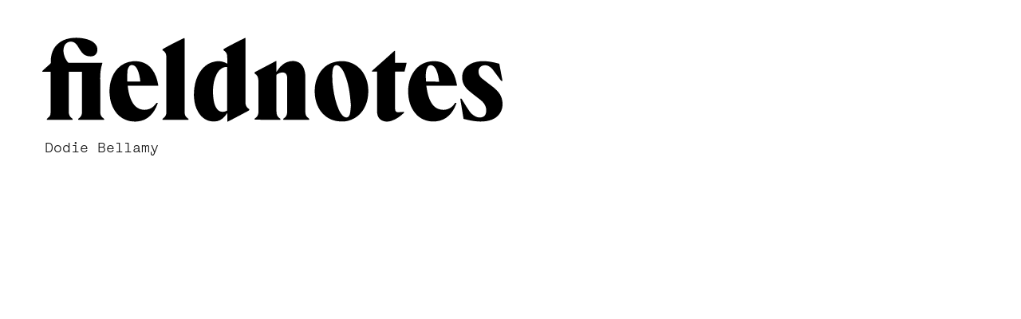

--- FILE ---
content_type: text/html; charset=UTF-8
request_url: https://fieldnotes.site/contributor/dodie-bellamy/
body_size: 6351
content:
<!DOCTYPE html>
<html lang="en">

	<head>

		<meta http-equiv="Content-Type" content="text/html; charset=UTF-8" />
		<meta name="generator" content="WordPress 6.9" />
		<meta name="viewport" content="width=device-width, initial-scale=1">

		<link rel="icon" href="https://fieldnotes.site/wp-content/themes/fieldnotes/favicons/favicon.ico" sizes="any">
<link rel="icon" href="https://fieldnotes.site/wp-content/themes/fieldnotes/favicons/favicon.svg" type="image/svg+xml">
<link rel="apple-touch-icon" href="https://fieldnotes.site/wp-content/themes/fieldnotes/favicons/apple-touch-icon.png">

		<!--[if lt IE 9]>
		    <script src="https://fieldnotes.site/wp-content/themes/fieldnotes/js/html5shiv.min.js"></script>
		<![endif]-->

		<title>Dodie Bellamy &#8211; fieldnotes</title>
<meta name='robots' content='max-image-preview:large' />
<link rel="alternate" title="oEmbed (JSON)" type="application/json+oembed" href="https://fieldnotes.site/wp-json/oembed/1.0/embed?url=https%3A%2F%2Ffieldnotes.site%2Fcontributor%2Fdodie-bellamy%2F" />
<link rel="alternate" title="oEmbed (XML)" type="text/xml+oembed" href="https://fieldnotes.site/wp-json/oembed/1.0/embed?url=https%3A%2F%2Ffieldnotes.site%2Fcontributor%2Fdodie-bellamy%2F&#038;format=xml" />
<style id='wp-img-auto-sizes-contain-inline-css' type='text/css'>
img:is([sizes=auto i],[sizes^="auto," i]){contain-intrinsic-size:3000px 1500px}
/*# sourceURL=wp-img-auto-sizes-contain-inline-css */
</style>
<style id='wp-block-library-inline-css' type='text/css'>
:root{--wp-block-synced-color:#7a00df;--wp-block-synced-color--rgb:122,0,223;--wp-bound-block-color:var(--wp-block-synced-color);--wp-editor-canvas-background:#ddd;--wp-admin-theme-color:#007cba;--wp-admin-theme-color--rgb:0,124,186;--wp-admin-theme-color-darker-10:#006ba1;--wp-admin-theme-color-darker-10--rgb:0,107,160.5;--wp-admin-theme-color-darker-20:#005a87;--wp-admin-theme-color-darker-20--rgb:0,90,135;--wp-admin-border-width-focus:2px}@media (min-resolution:192dpi){:root{--wp-admin-border-width-focus:1.5px}}.wp-element-button{cursor:pointer}:root .has-very-light-gray-background-color{background-color:#eee}:root .has-very-dark-gray-background-color{background-color:#313131}:root .has-very-light-gray-color{color:#eee}:root .has-very-dark-gray-color{color:#313131}:root .has-vivid-green-cyan-to-vivid-cyan-blue-gradient-background{background:linear-gradient(135deg,#00d084,#0693e3)}:root .has-purple-crush-gradient-background{background:linear-gradient(135deg,#34e2e4,#4721fb 50%,#ab1dfe)}:root .has-hazy-dawn-gradient-background{background:linear-gradient(135deg,#faaca8,#dad0ec)}:root .has-subdued-olive-gradient-background{background:linear-gradient(135deg,#fafae1,#67a671)}:root .has-atomic-cream-gradient-background{background:linear-gradient(135deg,#fdd79a,#004a59)}:root .has-nightshade-gradient-background{background:linear-gradient(135deg,#330968,#31cdcf)}:root .has-midnight-gradient-background{background:linear-gradient(135deg,#020381,#2874fc)}:root{--wp--preset--font-size--normal:16px;--wp--preset--font-size--huge:42px}.has-regular-font-size{font-size:1em}.has-larger-font-size{font-size:2.625em}.has-normal-font-size{font-size:var(--wp--preset--font-size--normal)}.has-huge-font-size{font-size:var(--wp--preset--font-size--huge)}.has-text-align-center{text-align:center}.has-text-align-left{text-align:left}.has-text-align-right{text-align:right}.has-fit-text{white-space:nowrap!important}#end-resizable-editor-section{display:none}.aligncenter{clear:both}.items-justified-left{justify-content:flex-start}.items-justified-center{justify-content:center}.items-justified-right{justify-content:flex-end}.items-justified-space-between{justify-content:space-between}.screen-reader-text{border:0;clip-path:inset(50%);height:1px;margin:-1px;overflow:hidden;padding:0;position:absolute;width:1px;word-wrap:normal!important}.screen-reader-text:focus{background-color:#ddd;clip-path:none;color:#444;display:block;font-size:1em;height:auto;left:5px;line-height:normal;padding:15px 23px 14px;text-decoration:none;top:5px;width:auto;z-index:100000}html :where(.has-border-color){border-style:solid}html :where([style*=border-top-color]){border-top-style:solid}html :where([style*=border-right-color]){border-right-style:solid}html :where([style*=border-bottom-color]){border-bottom-style:solid}html :where([style*=border-left-color]){border-left-style:solid}html :where([style*=border-width]){border-style:solid}html :where([style*=border-top-width]){border-top-style:solid}html :where([style*=border-right-width]){border-right-style:solid}html :where([style*=border-bottom-width]){border-bottom-style:solid}html :where([style*=border-left-width]){border-left-style:solid}html :where(img[class*=wp-image-]){height:auto;max-width:100%}:where(figure){margin:0 0 1em}html :where(.is-position-sticky){--wp-admin--admin-bar--position-offset:var(--wp-admin--admin-bar--height,0px)}@media screen and (max-width:600px){html :where(.is-position-sticky){--wp-admin--admin-bar--position-offset:0px}}

/*# sourceURL=wp-block-library-inline-css */
</style><style id='global-styles-inline-css' type='text/css'>
:root{--wp--preset--aspect-ratio--square: 1;--wp--preset--aspect-ratio--4-3: 4/3;--wp--preset--aspect-ratio--3-4: 3/4;--wp--preset--aspect-ratio--3-2: 3/2;--wp--preset--aspect-ratio--2-3: 2/3;--wp--preset--aspect-ratio--16-9: 16/9;--wp--preset--aspect-ratio--9-16: 9/16;--wp--preset--color--black: #000000;--wp--preset--color--cyan-bluish-gray: #abb8c3;--wp--preset--color--white: #ffffff;--wp--preset--color--pale-pink: #f78da7;--wp--preset--color--vivid-red: #cf2e2e;--wp--preset--color--luminous-vivid-orange: #ff6900;--wp--preset--color--luminous-vivid-amber: #fcb900;--wp--preset--color--light-green-cyan: #7bdcb5;--wp--preset--color--vivid-green-cyan: #00d084;--wp--preset--color--pale-cyan-blue: #8ed1fc;--wp--preset--color--vivid-cyan-blue: #0693e3;--wp--preset--color--vivid-purple: #9b51e0;--wp--preset--gradient--vivid-cyan-blue-to-vivid-purple: linear-gradient(135deg,rgb(6,147,227) 0%,rgb(155,81,224) 100%);--wp--preset--gradient--light-green-cyan-to-vivid-green-cyan: linear-gradient(135deg,rgb(122,220,180) 0%,rgb(0,208,130) 100%);--wp--preset--gradient--luminous-vivid-amber-to-luminous-vivid-orange: linear-gradient(135deg,rgb(252,185,0) 0%,rgb(255,105,0) 100%);--wp--preset--gradient--luminous-vivid-orange-to-vivid-red: linear-gradient(135deg,rgb(255,105,0) 0%,rgb(207,46,46) 100%);--wp--preset--gradient--very-light-gray-to-cyan-bluish-gray: linear-gradient(135deg,rgb(238,238,238) 0%,rgb(169,184,195) 100%);--wp--preset--gradient--cool-to-warm-spectrum: linear-gradient(135deg,rgb(74,234,220) 0%,rgb(151,120,209) 20%,rgb(207,42,186) 40%,rgb(238,44,130) 60%,rgb(251,105,98) 80%,rgb(254,248,76) 100%);--wp--preset--gradient--blush-light-purple: linear-gradient(135deg,rgb(255,206,236) 0%,rgb(152,150,240) 100%);--wp--preset--gradient--blush-bordeaux: linear-gradient(135deg,rgb(254,205,165) 0%,rgb(254,45,45) 50%,rgb(107,0,62) 100%);--wp--preset--gradient--luminous-dusk: linear-gradient(135deg,rgb(255,203,112) 0%,rgb(199,81,192) 50%,rgb(65,88,208) 100%);--wp--preset--gradient--pale-ocean: linear-gradient(135deg,rgb(255,245,203) 0%,rgb(182,227,212) 50%,rgb(51,167,181) 100%);--wp--preset--gradient--electric-grass: linear-gradient(135deg,rgb(202,248,128) 0%,rgb(113,206,126) 100%);--wp--preset--gradient--midnight: linear-gradient(135deg,rgb(2,3,129) 0%,rgb(40,116,252) 100%);--wp--preset--font-size--small: 13px;--wp--preset--font-size--medium: 20px;--wp--preset--font-size--large: 36px;--wp--preset--font-size--x-large: 42px;--wp--preset--spacing--20: 0.44rem;--wp--preset--spacing--30: 0.67rem;--wp--preset--spacing--40: 1rem;--wp--preset--spacing--50: 1.5rem;--wp--preset--spacing--60: 2.25rem;--wp--preset--spacing--70: 3.38rem;--wp--preset--spacing--80: 5.06rem;--wp--preset--shadow--natural: 6px 6px 9px rgba(0, 0, 0, 0.2);--wp--preset--shadow--deep: 12px 12px 50px rgba(0, 0, 0, 0.4);--wp--preset--shadow--sharp: 6px 6px 0px rgba(0, 0, 0, 0.2);--wp--preset--shadow--outlined: 6px 6px 0px -3px rgb(255, 255, 255), 6px 6px rgb(0, 0, 0);--wp--preset--shadow--crisp: 6px 6px 0px rgb(0, 0, 0);}:where(.is-layout-flex){gap: 0.5em;}:where(.is-layout-grid){gap: 0.5em;}body .is-layout-flex{display: flex;}.is-layout-flex{flex-wrap: wrap;align-items: center;}.is-layout-flex > :is(*, div){margin: 0;}body .is-layout-grid{display: grid;}.is-layout-grid > :is(*, div){margin: 0;}:where(.wp-block-columns.is-layout-flex){gap: 2em;}:where(.wp-block-columns.is-layout-grid){gap: 2em;}:where(.wp-block-post-template.is-layout-flex){gap: 1.25em;}:where(.wp-block-post-template.is-layout-grid){gap: 1.25em;}.has-black-color{color: var(--wp--preset--color--black) !important;}.has-cyan-bluish-gray-color{color: var(--wp--preset--color--cyan-bluish-gray) !important;}.has-white-color{color: var(--wp--preset--color--white) !important;}.has-pale-pink-color{color: var(--wp--preset--color--pale-pink) !important;}.has-vivid-red-color{color: var(--wp--preset--color--vivid-red) !important;}.has-luminous-vivid-orange-color{color: var(--wp--preset--color--luminous-vivid-orange) !important;}.has-luminous-vivid-amber-color{color: var(--wp--preset--color--luminous-vivid-amber) !important;}.has-light-green-cyan-color{color: var(--wp--preset--color--light-green-cyan) !important;}.has-vivid-green-cyan-color{color: var(--wp--preset--color--vivid-green-cyan) !important;}.has-pale-cyan-blue-color{color: var(--wp--preset--color--pale-cyan-blue) !important;}.has-vivid-cyan-blue-color{color: var(--wp--preset--color--vivid-cyan-blue) !important;}.has-vivid-purple-color{color: var(--wp--preset--color--vivid-purple) !important;}.has-black-background-color{background-color: var(--wp--preset--color--black) !important;}.has-cyan-bluish-gray-background-color{background-color: var(--wp--preset--color--cyan-bluish-gray) !important;}.has-white-background-color{background-color: var(--wp--preset--color--white) !important;}.has-pale-pink-background-color{background-color: var(--wp--preset--color--pale-pink) !important;}.has-vivid-red-background-color{background-color: var(--wp--preset--color--vivid-red) !important;}.has-luminous-vivid-orange-background-color{background-color: var(--wp--preset--color--luminous-vivid-orange) !important;}.has-luminous-vivid-amber-background-color{background-color: var(--wp--preset--color--luminous-vivid-amber) !important;}.has-light-green-cyan-background-color{background-color: var(--wp--preset--color--light-green-cyan) !important;}.has-vivid-green-cyan-background-color{background-color: var(--wp--preset--color--vivid-green-cyan) !important;}.has-pale-cyan-blue-background-color{background-color: var(--wp--preset--color--pale-cyan-blue) !important;}.has-vivid-cyan-blue-background-color{background-color: var(--wp--preset--color--vivid-cyan-blue) !important;}.has-vivid-purple-background-color{background-color: var(--wp--preset--color--vivid-purple) !important;}.has-black-border-color{border-color: var(--wp--preset--color--black) !important;}.has-cyan-bluish-gray-border-color{border-color: var(--wp--preset--color--cyan-bluish-gray) !important;}.has-white-border-color{border-color: var(--wp--preset--color--white) !important;}.has-pale-pink-border-color{border-color: var(--wp--preset--color--pale-pink) !important;}.has-vivid-red-border-color{border-color: var(--wp--preset--color--vivid-red) !important;}.has-luminous-vivid-orange-border-color{border-color: var(--wp--preset--color--luminous-vivid-orange) !important;}.has-luminous-vivid-amber-border-color{border-color: var(--wp--preset--color--luminous-vivid-amber) !important;}.has-light-green-cyan-border-color{border-color: var(--wp--preset--color--light-green-cyan) !important;}.has-vivid-green-cyan-border-color{border-color: var(--wp--preset--color--vivid-green-cyan) !important;}.has-pale-cyan-blue-border-color{border-color: var(--wp--preset--color--pale-cyan-blue) !important;}.has-vivid-cyan-blue-border-color{border-color: var(--wp--preset--color--vivid-cyan-blue) !important;}.has-vivid-purple-border-color{border-color: var(--wp--preset--color--vivid-purple) !important;}.has-vivid-cyan-blue-to-vivid-purple-gradient-background{background: var(--wp--preset--gradient--vivid-cyan-blue-to-vivid-purple) !important;}.has-light-green-cyan-to-vivid-green-cyan-gradient-background{background: var(--wp--preset--gradient--light-green-cyan-to-vivid-green-cyan) !important;}.has-luminous-vivid-amber-to-luminous-vivid-orange-gradient-background{background: var(--wp--preset--gradient--luminous-vivid-amber-to-luminous-vivid-orange) !important;}.has-luminous-vivid-orange-to-vivid-red-gradient-background{background: var(--wp--preset--gradient--luminous-vivid-orange-to-vivid-red) !important;}.has-very-light-gray-to-cyan-bluish-gray-gradient-background{background: var(--wp--preset--gradient--very-light-gray-to-cyan-bluish-gray) !important;}.has-cool-to-warm-spectrum-gradient-background{background: var(--wp--preset--gradient--cool-to-warm-spectrum) !important;}.has-blush-light-purple-gradient-background{background: var(--wp--preset--gradient--blush-light-purple) !important;}.has-blush-bordeaux-gradient-background{background: var(--wp--preset--gradient--blush-bordeaux) !important;}.has-luminous-dusk-gradient-background{background: var(--wp--preset--gradient--luminous-dusk) !important;}.has-pale-ocean-gradient-background{background: var(--wp--preset--gradient--pale-ocean) !important;}.has-electric-grass-gradient-background{background: var(--wp--preset--gradient--electric-grass) !important;}.has-midnight-gradient-background{background: var(--wp--preset--gradient--midnight) !important;}.has-small-font-size{font-size: var(--wp--preset--font-size--small) !important;}.has-medium-font-size{font-size: var(--wp--preset--font-size--medium) !important;}.has-large-font-size{font-size: var(--wp--preset--font-size--large) !important;}.has-x-large-font-size{font-size: var(--wp--preset--font-size--x-large) !important;}
/*# sourceURL=global-styles-inline-css */
</style>

<style id='classic-theme-styles-inline-css' type='text/css'>
/*! This file is auto-generated */
.wp-block-button__link{color:#fff;background-color:#32373c;border-radius:9999px;box-shadow:none;text-decoration:none;padding:calc(.667em + 2px) calc(1.333em + 2px);font-size:1.125em}.wp-block-file__button{background:#32373c;color:#fff;text-decoration:none}
/*# sourceURL=/wp-includes/css/classic-themes.min.css */
</style>
<link rel='stylesheet' id='main-css' href='https://fieldnotes.site/wp-content/themes/fieldnotes/style.css?ver=6.9' type='text/css' media='all' />
<link rel="https://api.w.org/" href="https://fieldnotes.site/wp-json/" /><link rel="alternate" title="JSON" type="application/json" href="https://fieldnotes.site/wp-json/wp/v2/contributor/154" /><link rel="EditURI" type="application/rsd+xml" title="RSD" href="https://fieldnotes.site/xmlrpc.php?rsd" />
<meta name="generator" content="WordPress 6.9" />
<link rel="canonical" href="https://fieldnotes.site/contributor/dodie-bellamy/" />
<link rel='shortlink' href='https://fieldnotes.site/?p=154' />

	</head>

	<body class="wp-singular contributor-template-default single single-contributor postid-154 wp-theme-fieldnotes" data-theme="light">

		<a href="#main-content" class="skip-link in-page-nav">Skip to main content</a>

		
		<header role="banner" class="site-header">
	<div class="columns">
					<div class="site-logo-container">
				<a href="https://fieldnotes.site/" class="site-logo-link">
						<svg xmlns="http://www.w3.org/2000/svg" viewBox="0 0 600 111.2" role="img" height="0" aria-labelledby="site-logo-title" class="site-logo">
	<title id="site-logo-title">fieldnotes &mdash; Home</title>
	<path d="M79 33.7c0 .3.1.4 0 .6 0 .3-.1.5-.2.8-2.1 6.5-2.6 13.1-2.5 19.9.2 14.4.1 28.8.1 43.1 0 2.2.5 4.3 2.1 6 .7.7 1.5 1.4 2.3 2 .7.5.9 1 .5 1.8H47.9c-.4-.8-.3-1.4.4-1.8 3.1-1.9 4.4-4.9 4.4-8.5V46.4c0-.4 0-.7-.1-1.2H35.5c0 .4-.1.8-.1 1.2v50.9c0 3.8 1.3 7 4.7 9 .1 0 .1.1.3.2v1.4H7c0-.4-.1-.9-.1-1.1 1.1-1.1 2.2-2 3.2-3 1.2-1.3 1.7-3 1.7-4.8.1-5 .2-10 .2-15V46.9c0-.5 0-1-.1-1.7H.9c.2-.2.2-.4.1-.5.2-.3.4-.7.6-1 2.3-2.1 4.6-4.2 7-6.3.9-.8 1.8-1.7 2.8-2.5.6-.5.8-1.1.8-1.9-.2-3.6 0-7.2 1-10.7 1.3-4.8 3.6-9.1 7.2-12.6C25 5.2 30.8 2.6 37.2 1.6 44.7.4 52.2.9 59.5 3c3.8 1.1 7.3 2.8 10 5.7 2.6 2.8 3.7 6.1 2.9 10-.7 3.5-3.4 6.1-7 6.4-5 .5-9.5-.8-12.7-4.7-1.9-2.3-3.4-5-5-7.5-1.3-2-2.5-4.1-4.6-5.4-4.9-3.2-11.6-.9-13.6 4.6-1.4 3.9-1.2 7.8 0 11.7.9 3.2 2.5 6.1 4.4 8.7.6.8 1.2 1.1 2.2 1.1h41.6c.4 0 .9.1 1.3.1zm188.9 58.8c-2.1-1.9-2.9-4.5-2.9-7.3-.1-7 0-14 0-20.9V2.7c0-.5-.1-1.1-.1-1.6-1.1 0-27 13.5-28.5 14.8v1.4c.2.1.3.3.5.3 2.6 1.5 4 3.8 4.3 6.6.3 3.3.2 6.7.3 10.1 0 .1-.1.2-.2.4-.3-.1-.5-.2-.7-.3-4.7-2.8-9.7-3.4-15-2.5-7.2 1.2-12.9 4.9-17.4 10.5-4.4 5.4-7.1 11.6-8.6 18.3-1.4 6.2-1.9 12.4-1.4 18.7.5 6.7 2.1 13.1 5.7 18.8 4.7 7.6 11.3 12.1 20.5 11.9 5.6-.1 10.2-2.5 13.7-6.7 1.1-1.4 2.1-2.8 3.4-4.5v11.4c.7-.2 1.1-.3 1.5-.5 5.2-2.7 10.4-5.5 15.6-8.2 3.4-1.8 6.9-3.7 10.3-5.5.9-.4 1.4-1 1-2.1-.7-.5-1.4-1-2-1.5zm-39.6 1.6c-2.8-3.5-3.9-7.6-4.6-11.8-.9-4.8-1-9.7-.8-14.6.3-6.6 1.6-13.1 4.6-19.1 1.4-2.9 3.3-5.4 6-7.3 2.3-1.7 4.8-2.4 7.8-2.2v56.6c-4.1 2.6-9.6 2.6-13-1.6zm82.1 13.8v-1.3c-.1-.1-.1-.2-.2-.2-.2-.1-.4-.3-.6-.4-2.1-1.4-3.5-3.3-4-5.8-.2-1.1-.3-2.1-.3-3.2V50.3c0-.4 0-.8.1-1.3 2.5-1.7 5.2-2.9 8.3-2.8 3.1.2 4.8 1.9 5.3 4.9.1.8.2 1.7.2 2.5v43.7c0 3.8-1.2 6.8-4.5 8.8-.7.4-.8 1-.4 1.7h33.4c.4-.9.1-1.5-.7-2-2.1-1.3-3.5-3.1-3.9-5.6-.2-1.1-.3-2.1-.3-3.2V52c0-3.7-.6-7.4-1.9-10.9-1.4-3.5-3.5-6.5-6.9-8.1-5-2.4-10.1-2.2-15.2-.2-4.7 1.9-8.2 5.2-11.1 9.2-.8 1.1-1.5 2.2-2.3 3.4-.1 0-.2 0-.2-.1V31.4l-.3-.3c-9.4 4.9-18.7 9.9-28 14.8v1.6c.2.2.3.3.5.4 2.2 1.3 3.5 3.2 4 5.7.3 1.6.5 3.2.5 4.8v38.5c0 3.7-1 7-4.5 9-.7.4-.7 1-.4 1.8 11.2.2 22.3.2 33.4.2zm95.1-1.5c7.4-3.9 12.5-10 15.7-17.7 2.5-6.1 3.5-12.5 3.4-19.1-.1-5.2-.9-10.2-2.7-15-2.3-6.3-5.8-11.8-11-15.9-8.1-6.4-17.4-8.4-27.4-6.7-12.1 2.1-20.2 9.3-25 20.4-3 6.9-3.9 14.2-3.4 21.7.3 4.6 1.1 9 2.7 13.3 2.3 6.3 6 11.6 11.3 15.8 6.1 4.8 13.1 6.9 22.1 6.9 5 .1 10.1-1.5 14.3-3.7zm-5.2-5c-.9 2.3-2.6 3.6-4.5 3.4-1.7-.2-3-1-4.2-2.1-2.5-2.4-4.2-5.4-5.5-8.5-3.8-8.6-5.7-17.7-7.1-26.9-1-6.6-1.4-13.3-1.1-20 .1-2 .3-4 .8-6 1.3-5.9 6-5.4 9.1-2.5 2.6 2.4 4.2 5.3 5.6 8.5 3.8 8.6 5.9 17.7 7.1 27 .7 5.4 1.1 10.8 1.5 15-.6 4.8-.4 8.5-1.7 12.1zm139.3-37.9c.1-.3.1-.4.2-.5 0-.2 0-.4-.1-.6-1.1-5.8-2.6-11.4-5.5-16.6-1.7-3.1-3.8-5.8-6.5-8.1-5.9-5.1-13-6.7-20.6-6.1-8.1.6-15 3.9-20.5 9.9-3.2 3.6-5.6 7.7-7.3 12.1-2.9 7.8-3.4 15.8-2.5 24 1 8.3 3.8 16 9.4 22.4 2.8 3.3 6.2 5.8 10.2 7.5 5.2 2.3 10.7 3 16.4 2.4 6.5-.7 12-3.2 16.7-7.7 3.8-3.7 6.4-8.1 8.4-12.9.5-1.1.8-2.2 1.3-3.4-1.5-.4-1.8-.3-2.4.7-5.1 7.9-13.7 9.9-21.5 7-4.4-1.7-7.3-5.1-9.5-9.1-2.5-4.6-3.9-9.6-4.8-14.7-.4-2-.6-4-1-6.3h39.6zm-39.9-5.4c-.1-.7-.3-1.4-.3-2 0-4.1-.4-8.1.4-12.1.3-1.7.9-3.4 1.8-4.9 1.5-2.6 4.7-3.1 7.3-1.4 1.8 1.3 3 3 3.9 5 2.3 4.8 3.1 10 3.8 15.2 0 .1 0 .1-.1.3-5.6-.1-11.2-.1-16.8-.1zm-348 5v-.4c-1.3-7.6-3.6-14.9-8.4-21.1-3-3.9-6.8-6.7-11.4-8.4-4.6-1.6-9.2-2-14-1.5-7.3.8-13.5 3.8-18.6 9-3.8 3.9-6.5 8.5-8.3 13.7-2.4 6.9-3 14-2.4 21.2.6 7.3 2.5 14.1 6.5 20.3 3.5 5.4 8.1 9.4 14 11.9 5.1 2.1 10.4 2.7 15.9 2.2 6.2-.6 11.6-3 16.1-7.3 4.7-4.4 7.7-10 9.8-16 .1-.3.1-.5.2-.9h-1.5c-1.4 1.6-2.6 3.1-4 4.5-4.8 4.9-12.9 5.6-18.6 3.2-4.9-2.1-7.9-6-10.1-10.7-2.3-4.7-3.5-9.7-4.3-14.9-.2-1.4-.4-2.8-.6-4.4h39.6c.1-.3.1-.4.1-.4zm-40.1-5c-.1-.8-.3-1.5-.3-2.3.1-3.9.1-7.9.4-11.8.2-1.8.9-3.6 1.8-5.1 1.5-2.7 4.7-3.1 7.3-1.4 1.8 1.2 2.9 2.9 3.8 4.8 2.3 4.9 3.2 10.1 3.8 15.4 0 .1 0 .1-.1.3-5.5.1-11.1.1-16.7.1zm46.5-40.3c2 1.3 3.4 3.1 3.8 5.5.2 1.2.4 2.5.4 3.8v70.6c0 3.6-1.3 6.3-4.4 8.3-.7.5-.9 1-.5 1.9h33.5c0-.5 0-.9.1-1.3-.5-.4-1-.7-1.4-1-2-1.5-3.2-3.3-3.5-5.8-.1-1-.2-2-.2-3V2.9c0-.5 0-1.1-.1-1.6-1-.2-26.9 13.2-28.5 14.7 0 .2-.1.4-.1.6 0 .2 0 .4.1.8.3.1.6.3.8.4zm390.6 88.9.9.3c5.6 1.4 11.2 2.6 17 3 6.2.4 12.3 0 18.2-2.2 4.3-1.6 7.8-4.2 10.5-8 5.2-7.2 4.7-18.1.2-25.3-2.5-3.9-5.8-7-9.4-9.8-4.5-3.5-9.1-6.9-13.6-10.5-2.2-1.7-3.8-3.9-4.4-6.7-.6-3-.4-5.8 1.8-8.2 2.3-2.6 6.9-3.2 10.4-1.7 3.1 1.4 5.2 3.7 7.1 6.3 3.2 4.2 6.3 8.5 9.4 12.7.5.7 1.1 1 2.1.4-1.4-7.4-2.7-14.8-4.1-22.1-.4-.2-.6-.3-.9-.3-8.1-2.2-16.3-3.8-24.7-2.9-5.7.6-11 2.2-15.5 5.8-5.4 4.3-7.6 10-7.1 16.8.4 6.3 3.7 11.3 8.3 15.4 3.8 3.4 7.9 6.4 11.9 9.5 2.9 2.3 6 4.4 8.1 7.5 2.6 3.8 3.6 7.9 2.5 12.5-.7 3.1-2.8 4.9-6 5.5-3.1.5-5.9-.2-8.5-1.7-2.8-1.6-5.1-3.7-6.9-6.3-2.6-3.8-5.1-7.8-7.5-11.7-1-1.5-1.9-3.1-2.8-4.7-.6 0-1 .1-1.6.1 1.4 8.8 2.8 17.5 4.2 26.1.1.1.2.2.4.2zm-90.6-88.3c-1.9 1.6-3.7 3.3-5.6 5-3.5 3.2-7 6.4-10.6 9.5-4 3.6-8.1 7.2-12.1 10.8-.3.3-.4.7-.6 1.1.1.1.1.2.2.3h6.5v50.5c0 1.2 0 2.4.2 3.6.5 3.9 2 7.2 5.6 9.2 4.1 2.2 8.4 2.3 12.8.9 6.2-2 11.3-5.7 16-10.1.4-.3.4-1.1.6-1.8-1.3.2-2.3.3-3.2.4-1.9.1-3.7.2-5.6.1-1.5-.1-2.4-1.2-2.7-2.6-.1-.7-.2-1.4-.2-2.1V46.4c0-.4.1-.7.1-1.3h12.1c1-3.8 1.9-7.5 2.8-11.4h-15.1V17.9c-.5.1-.9.2-1.2.5z"/>
</svg>
						</a>
			</div>
			</div>
</header>

	
		<main role="main" id="main-content" tabindex="-1">

			
				
				<article class="stack-x-x-large">

					<div class="stack-medium-large">

						<header class="post-header wrapper-medium">

							<div class="post-header-image">

								
							</div>

							<div class="post-header-text wrapper-small stack-medium-large">

								<div class="stack-small">

									<h1 class="page-title">
										Dodie Bellamy									</h1>

									<div class="stack-small">

										<div class="stack-x-x-small">

											<div class="date">

																																																																												
											</div>

											
										</div>

										
									</div>

								</div>

								
							</div>

						</header>

						
					</div>

					
					
				</article>

			
		</main>

	
		
		<script type="speculationrules">
{"prefetch":[{"source":"document","where":{"and":[{"href_matches":"/*"},{"not":{"href_matches":["/wp-*.php","/wp-admin/*","/wp-content/uploads/*","/wp-content/*","/wp-content/plugins/*","/wp-content/themes/fieldnotes/*","/*\\?(.+)"]}},{"not":{"selector_matches":"a[rel~=\"nofollow\"]"}},{"not":{"selector_matches":".no-prefetch, .no-prefetch a"}}]},"eagerness":"conservative"}]}
</script>
<script type="text/javascript" src="https://fieldnotes.site/wp-content/themes/fieldnotes/js/lazysizes.min.js?ver=6.9" id="lazysizes_js-js"></script>
<script type="text/javascript" src="https://fieldnotes.site/wp-content/themes/fieldnotes/js/global.js?ver=6.9" id="global_js-js"></script>

	</body>

</html>


--- FILE ---
content_type: text/css
request_url: https://fieldnotes.site/wp-content/themes/fieldnotes/style.css?ver=6.9
body_size: 4627
content:
/*
Theme Name: Fieldnotes
Theme URI: https://fieldnotes.site
Text Domain: frontwards
Description: theme for Fieldnotes website
Version: 1.01
Author: Frontwards Design
Author URI: https://frontwardsdesign.co.uk
*/



/*  ------------------------------

	CONTENTS
	========

	 1. Baseline
	 2. Utility
	 3. Components
	 4. Third Party



/*  ============================================================
 1. BASELINE
    ============================================================  */


	/*  FONTS
		------------------------------  */

	@font-face {
		font-family: 'Feld A';
		font-style:  normal;
		font-weight: 400;
		font-display: swap;
		src: url("fonts/Feld-A-Web.woff2") format("woff2"),
		url("fonts/Feld-A-Web.woff") format("woff");
	}

	@font-face {
		font-family: 'Strike';
		font-style:  normal;
		font-weight: 400;
		font-display: swap;
		src: url("fonts/Strike-Regular-Web.woff2") format("woff2"),
		url("fonts/Strike-Regular-Web.woff") format("woff");
	}

	@font-face {
		font-family: 'Strike Bold';
		font-style:  normal;
		font-weight: 400;
		font-display: swap;
		src: url("fonts/Strike-Bold-Web.woff2") format("woff2"),
		url("fonts/Strike-Bold-Web.woff") format("woff");
	}


	/*  CUSTOM PROPERTIES
		------------------------------  */

	:root {

		/* Fluid spacing */
		--space-3xs: clamp(0.38rem, calc(0.35rem + 0.10vw), 0.44rem);
		--space-2xs: clamp(0.56rem, calc(0.54rem + 0.10vw), 0.63rem);
		--space-xs: clamp(0.75rem, calc(0.71rem + 0.21vw), 0.88rem);
		--space-s: clamp(1.00rem, calc(0.96rem + 0.21vw), 1.13rem);
		--space-m: clamp(1.50rem, calc(1.44rem + 0.31vw), 1.69rem);
		--space-l: clamp(2.25rem, calc(2.15rem + 0.52vw), 2.56rem);
		--space-xl: clamp(3.00rem, calc(2.88rem + 0.63vw), 3.38rem);
		--space-2xl: clamp(4.50rem, calc(4.31rem + 0.94vw), 5.06rem);
		--space-3xl: clamp(6.00rem, calc(5.75rem + 1.25vw), 6.75rem);

		--space-3xs-2xs: clamp(0.38rem, calc(0.29rem + 0.42vw), 0.63rem);
		--space-2xs-xs: clamp(0.56rem, calc(0.46rem + 0.52vw), 0.88rem);
		--space-xs-s: clamp(0.75rem, calc(0.63rem + 0.63vw), 1.13rem);
		--space-s-m: clamp(1.00rem, calc(0.77rem + 1.15vw), 1.69rem);
		--space-m-l: clamp(1.50rem, calc(1.15rem + 1.77vw), 2.56rem);
		--space-l-xl: clamp(2.25rem, calc(1.88rem + 1.88vw), 3.38rem);
		--space-xl-2xl: clamp(3.00rem, calc(2.31rem + 3.44vw), 5.06rem);
		--space-2xl-3xl: clamp(4.50rem, calc(3.75rem + 3.75vw), 6.75rem);

		--space-m-xl: clamp(1.50rem, calc(0.88rem + 3.13vw), 3.38rem);
		--space-m-2xl: clamp(1.50rem, calc(0.31rem + 5.94vw), 5.06rem);

		/* Fluid Typographical scale */
		--step--2: clamp(0.64rem, calc(0.62rem + 0.09vw), 0.70rem);
		--step--1: clamp(0.80rem, calc(0.76rem + 0.20vw), 0.94rem);
		--step-0: clamp(1.00rem, calc(0.93rem + 0.36vw), 1.25rem);
		--step-1: clamp(1.25rem, calc(1.13rem + 0.59vw), 1.67rem);
		--step-2: clamp(1.56rem, calc(1.37rem + 0.94vw), 2.22rem);
		--step-3: clamp(1.95rem, calc(1.67rem + 1.44vw), 2.96rem);
		--step-4: clamp(2.44rem, calc(2.01rem + 2.15vw), 3.95rem);
		--step-5: clamp(3.05rem, calc(2.42rem + 3.16vw), 5.26rem);

		/* Light theme colours */
		--base-text-color: #111;
		--base-bg-color: #fff;
		--base-text-color-rgb: 17, 17, 17;
		--base-bg-color-rgb: 255, 255, 255;
		--accent-color: rgba(0,0,0,.1);

	}


	/*  EVERYTHING DEFAULTS
		------------------------------  */

		* {
			margin: 0;
			font-family: inherit;
			line-height: inherit;
			color: inherit;
		}

		*,
		*:before,
		*:after {
			box-sizing: border-box;
		}


	/*  FOCUS DEFAULTS
		------------------------------  */

		*:focus {
			outline: 1px dashed;
			outline-offset: 3px;
		}

		/* Remove focus styles on main and sections */
		main:focus,
		section:focus {
			outline: 0;
		}


	/*  HTML DEFAULTS
		------------------------------  */

		html {
			height: 100%;
			overflow-x: hidden;
			/* font-size: 100%; */
			font-size: 112.5%;
		}

		html:focus-within {
			scroll-behavior: smooth;
		}

		@media screen and (min-width: 37.5em) {

			html {
				font-size: 112.5%;
			}

		}


	/*  BODY DEFAULTS
		-------------------------------------------  */

		body {
			display: flex;
			flex-direction: column;
			min-height: 100vh;
			padding: var(--space-m-2xl) var(--space-m-xl);
			font-size: 1rem;
			font-family: "Strike", "Courier New", Courier, monospace;
			line-height: 1.5;
			text-rendering: optimizeSpeed;
			background-color: var(--base-bg-color);
			color: var(--base-text-color);
		}

		@media screen and (min-width: 56.25em) {

			body {
				padding: calc(var(--space-2xl-3xl) * 1.5) var(--space-m-xl) var(--space-m-xl);
			}

		}


	/*  LIST DEFAULTS
		------------------------------  */

		ul,
		ol {
			list-style: none;
			padding: 0;
		}


	/*  FORM DEFAULTS
		------------------------------  */

		fieldset {
			padding: 0;
			border: none;
			white-space: nowrap;
		}


	/*  IMAGE DEFAULTS
		------------------------------  */

		img,
		svg {
			display: block;
			height: auto;
			max-width: 100%;
		}


	/*  IFRAME DEFAULTS
		------------------------------  */

		iframe {
			max-width: 100%;
		}


	/*  LINK DEFAULTS
		------------------------------  */

		a {
			text-decoration-skip-ink: auto;
			word-wrap: break-word;
			-webkit-transition: background-color .3s ease;
			-moz-transition: background-color .3s ease;
			transition: background-color .3s ease;
		}

		a:hover,
		a:focus {
			background-color: var(--accent-color);
		}

		a[href*="//"]:not([href*="fieldnotes.site"]):not(.buy-link) {
			padding-right: calc(var(--space-xs) + var(--space-3xs));
			background-image: url('images/external-link-2.svg');
			background-repeat: no-repeat;
			background-size: 1rem;
			background-position: right;
		}

		a[href*="mailto:"] {
			padding-right: calc(var(--space-xs) + var(--space-3xs));
			background-image: url('images/envelope.svg');
			background-repeat: no-repeat;
			background-size: 1rem;
			background-position: right;
		}


	/*  BUTTON DEFAULTS
		------------------------------  */

		button,
		[type="button"] {
			padding: 0;
			font-size: inherit;
			border: 0;
			background: none;
			cursor: pointer;
		    -webkit-appearance: none;
		    -moz-appearance: none;
			-webkit-transition: background-color .3s ease;
			-moz-transition: background-color .3s ease;
			transition: background-color .3s ease;
		}

		button:hover,
		button:focus,
		[type="button"]:hover,
		[type="button"]:focus {
			background-color: var(--accent-color);
		}


	/*  HEADING DEFAULTS
		------------------------------  */

		h1,
		h2,
		h3,
		h4 {
			font-size: 1rem;
			line-height: 1.5;
			font-weight: 400;
		}

		.flow > * + h2,
		.flow > h2 + *,
		/* .flow > * + .heading-divider, */
		.flow > .heading-divider + * {
			margin-top: 0;
		}


	/*  PARAGRAPH DEFAULTS
		------------------------------  */

		p {
			max-width: 65ch;
			/* font-size: var(--font-size-4); */
			font-size: 1rem;
		}


	/*  BLOCKQUOTE DEFAULTS
		---------------------------------------  */

		blockquote p {
			quotes: "“" "”";
			position: relative;
		}

		blockquote p:first-of-type::before,
		blockquote p:last-of-type::after {
			position: absolute;
		}

		blockquote p:first-of-type::before {
			content: open-quote;
			margin-left: -.525em;
		}

		blockquote p:last-of-type::after {
			content: close-quote;
			margin-right: -.525em;
		}

		cite {
			font-style: normal;
		}


	/*  MAIN DEFAULTS
		------------------------------  */

		main {
			position: relative;
			/* padding: 2.25rem 0 6rem; */
		}

		@media screen and (min-width: 37.5em) {

			main {
				/* padding: 3rem 0 7.5rem; */
			}

		}

		@media screen and (min-width: 56.25em) {

			main {
				/* padding: 6rem 0 7.5rem; */
			}

		}


	/*  ANIMATIONS / TRANSITIONS
		-----------------------------------  */

		/* Prevent animations/transitions if user prefers reduced motion */

		@media screen and (prefers-reduced-motion: reduce), (update: slow) {

			html:focus-within {
	   			scroll-behavior: auto;
	  		}

			*,
			*:before,
			*:after {
				animation-duration: 0.001ms !important;
				animation-iteration-count: 1 !important;
				transition-duration: 0.001ms !important;
				scroll-behavior: auto !important;
			}

		}



/*  ============================================================
 2. UTILITY
    ============================================================  */


	/*  VISIBILITY
	    ------------------------------  */

		.visually-hidden {
			position: absolute !important;
			height: 1px;
			width: 1px;
			overflow: hidden;
			clip: rect(0 0 0 0);
			white-space: nowrap;
			padding: 0;
			border: 0;
		}

		.large-screen-content {
			display: none;
		}

		@media screen and (min-width: 56.25em) {

			.small-screen-content {
				display: none;
			}

			.large-screen-content {
				display: block;
			}

		}


	/*  DISPLAY
	    ------------------------------  */

		.block {
			display: block;
		}

		.inline-block {
			display: inline-block;
		}


	/*  LAZYLOADING
		------------------------------  */

		.lazyload,
		.lazyloading {
		    opacity: 0;
		}

		.lazyloaded {
		    opacity: 1;
			-webkit-transition: opacity .3s ease;
			-moz-transition: opacity .3s ease;
			transition: opacity .3s ease;
		}


	/*  EMBED CONTAINER
		------------------------------  */

		.embed-container {
			position: relative;
			padding-bottom: 56.25%;
			height: 0;
			overflow: hidden;
			max-width: 100%;
			/* border: 4px solid var(--invert-text-color);
			border-radius: .75rem; */
		}

		.embed-container iframe {
			position: absolute;
			top: 0;
			left: 0;
			width: 100%;
			height: 100%;
		}


	/*  WRAPPERS
		------------------------------  */

		[class*="wrapper"] {
			width: 100%;
			margin-left: auto;
			margin-right: auto;
		}

		.wrapper-m {
			max-width: 65ch;
		}

		.wrapper-l {
			max-width: 120ch;
		}

		/* .wrapper-small,
		.wrapper-small-screen {
			max-width: 23rem;
		}

		.wrapper-small-medium {
			max-width: 36rem;
		}

		.wrapper-medium {
			max-width: 40.5rem;
		}

		.wrapper-large {
			max-width: 48rem;
		} */

		@media screen and (min-width: 56.25em) {

			.wrapper-small-screen {
				max-width: none;
				margin-left: 0;
				margin-right: 0;
			}

		}


	/*  COLUMNS
		------------------------------  */

		.columns {
			display: grid;
			grid-gap: 1.5rem;
		}

		.columns > * {
			min-width: 0;
		}

		@media screen and (min-width: 56.25em) {

			.columns {
				grid-template-columns: repeat(2, 1fr);
			}

			.columns > * + * {
				position: relative;
				z-index: 2;
			}

		}


	/*  SPACING
	    ------------------------------  */

		.flow-s > * + * {
			margin-top: .75rem;
		}

		.flow > * + * {
			margin-top: 1rem;
		}

		.flow-l > * + * {
			margin-top: 3rem;
		}



/*  ============================================================
 4. COMPONENTS
    ============================================================  */


	/*  SKIP LINK
		------------------------------  */

		.skip-link {
			position: fixed;
			top: 0;
			left: 1.125rem;
			right: 1.125rem;
			z-index: 4;
			padding: .75rem 1.5rem .65625rem;
			text-align: center;
			text-decoration: none;
			-webkit-transition: transform .3s ease;
			-moz-transition: transform .3s ease;
			transition: transform .3s ease;
		}

		.skip-link:not(:focus):not(:hover) {
			-webkit-transform: translateY(-4em);
			-ms-transform: translateY(-4em);
			transform: translateY(-4em);
			opacity: 0;
		}

		.skip-link:hover,
		.skip-link:focus {
			/* background-color: rgba(var(--base-text-color)); */
		}

		.skip-link:focus {
			outline-color: var(--base-text-color);
			/* outline-offset: 4px; */
		}

		@media screen and (min-width: 37.5em) {

			.skip-link {
				left: 50%;
				right: auto;
				-webkit-transform: translateX(-50%);
				-ms-transform: translateX(-50%);
				transform: translateX(-50%);
			}

			.skip-link:not(:focus):not(:hover) {
				-webkit-transform: translateY(-4em) translateX(-50%);
				-ms-transform: translateY(-4em) translateX(-50%);
				transform: translateY(-4em) translateX(-50%);
			}

		}


	/*  SITE HEADER
	    ------------------------------  */

		@media screen and (min-width: 56.25em) {

			.site-header {
				position: fixed;
				top: calc(var(--space-2xl-3xl) * 1.5);
				left: 50%;
				z-index: 1;
				transform: translateY(-100%) translateX(-50%);
				width: 100%;
				max-width: calc(120ch + (var(--space-m-xl) * 2) );
				margin-left: auto;
				margin-right: auto;
				padding: 0 var(--space-m-xl);
			}

		}

		/* @media screen and (min-width: 75em) {

			.site-header {
				top: calc(var(--space-2xl-3xl) * 2);
			}

		} */


	/*  SITE LOGO / COVER IMAGE
	    ------------------------------  */

		.site-logo-container {
			padding-bottom: var(--space-s);
		}

		.site-logo {
			width: 100%;
		}

		@media screen and (min-width: 56.25em) {

			.site-logo-container {
				margin-left: -4px;
				margin-right: -4px;
				margin-top: calc(var(--space-m-2xl) * -1);
				padding-top: calc(var(--space-2xl-3xl) * 2);
				background-color: #fff;
			}

			.cover-image {
				position: sticky;
				top: calc(var(--space-2xl-3xl) * 1.5);
				/* z-index: -1; */
			}

		}

		/* @media screen and (min-width: 75em) {

			.cover-image {
				top: calc(var(--space-2xl-3xl) * 2);
			}

		} */


	/*  MAIN MENU
	    ------------------------------  */

		.menu-item-publications::before,
		.menu-item-submit::before,
		.menu-item-shop::before {
			content: '\2014';
			display: block;
		}

		.menu-item-link {
			display: inline-flex;
			align-items: center;
			text-decoration: none;
		}

		.menu-back-text {
			text-decoration: underline;
		}

		.main-menu [aria-current="page"] {
			position: relative;
		}

		@media screen and (min-width: 56.25em) {

			.main-menu {
				display: block;
				-webkit-transition: transform .3s ease-in-out;
				-moz-transition: transform .3s ease-in-out;
				transition: transform .3s ease-in-out;
			}

		}


	/*  PAGE HEADER
	    ------------------------------  */

		@media screen and (min-width: 56.25em) {

			.page-header {
				grid-column-start: 2;
				position: relative;
				z-index: 2;
			}

		}


	/*  POST (ISSUES, SESSIONS & EVENTS)
	    ------------------------------  */

		.post-image {
			object-fit: cover;
			aspect-ratio: 144 / 73;
		}

		.issue .post-image {
			aspect-ratio: auto;
		}

		.buy-link {
			display: inline-flex;
			align-items: center;
		}

		@media screen and (min-width: 56.25em) {

			.post-image {
				position: sticky;
				top: calc(var(--space-2xl-3xl) * 1.5);
				/* z-index: -1; */
				max-width: 18.75rem;
				margin-left: auto;
			}

		}

	/*  POST (CONTRIBUTORS)
	    ------------------------------  */

		.contributor .post-header,
		.contributor h3,
		.contributor .post-meta,
		.contributor .text-content,
		.contributor p {
			display: inline;
		}

		.contributor.recent h3 {
			text-decoration: underline;
		}


	/*  TEXT CONTENT
	    ------------------------------  */

		.text-content ul,
		.text-content ol {
			padding-left: 1rem;
		}

		.text-content ul {
			list-style: disc;
		}

		.text-content ol {
			list-style: decimal;
		}


	/*  GALLERY
	    ------------------------------  */

		.gallery {
			display: grid;
			grid-template-columns: repeat(3, 1fr);
			grid-gap: 1rem;
		}

		.gallery-main-image {
			grid-column: 1/4;
		}

		@media screen and (min-width: 37.5em) {

			.gallery {
				grid-template-columns: 2.085fr 1fr 1fr 1fr;
			}

			.gallery-main-image {
				grid-column: auto;
				grid-row: 1/4;
			}

		}

		@media screen and (min-width: 56.25em) {

			.gallery {
				position: sticky;
				top: calc(var(--space-2xl-3xl) * 1.5);
			}

		}


	/*  ACCORDION
	    ------------------------------  */

		.accordion-trigger {
			position: relative;
			padding-right: 1rem;
			text-decoration: underline;
		}

		.accordion-icon {
			position: absolute;
			right: 0;
			pointer-events: none;
		}


	/*  ICONS
	    ------------------------------  */

		.post-meta {
			display: flex;
			align-items: baseline;
		}

		.meta-icon {
			margin-right: var(--space-3xs);
		}

		.meta-icon {
			height: 1rem;
		}

		.meta-icon.calendar {
			height: .8rem;
		}

		.meta-icon.pin {
			height: 1.1rem;
		}

		.meta-icon.arrow-left {
			height: .7rem;
		}


	/*  MISC
	    ------------------------------  */

		.funding-logo {
			max-width: 12rem;
		}

		@media screen and (min-width: 56.25em) {

			.funding-logo {
				max-width: none;
			}

		}



/*  ============================================================
 4. THIRD PARTY
    ============================================================  */


	/*  MEDIA PLAYER
	    ------------------------------  */

		.media-player {
			border: 1px solid;
		}

		.media-fullscreen,
		.media-mute,
		.media-remaining-time,
		.media-volume {
			display: none;
		}

		.media-text {
			width: auto;
		}

		.media-control:hover,
		.media-control:focus {
			background-color: var(--accent-color);
		}

		.media-slider:hover,
		.media-slider:focus {
			background-color: transparent;
		}

		.media-meter {
			background-color: var(--base-text-color);
		}

		@media screen and (min-width: 37.5em) {

			.media-remaining-time {
				display: inline-block;
			}

		}


	/*  SLIGHTBOX
		------------------------------  */

		/* ============= Look & Feel ============= */

		/* The main figure element that serves as the overlay */
		#slightbox {
		    background: #fff;
			color: #111;
		}

		/* The main image in the large view */
		#slightbox img {
		    max-width: 100%;
		    max-height: 100%;
			padding: 3.75rem 1.125rem;
			opacity: 1;
		    transition: transform .5s ease, opacity 1.25s ease;
		    -webkit-transition: transform .5s ease, opacity 1.25s ease;
		    -moz-transition: transform .5s ease, opacity 1.25s ease;
		}

		#slightbox img.slightbox-to-next,
		#slightbox img.slightbox-to-prev {
			opacity: 0;
		}

		.slightbox-caption {
		    position: absolute;
		    top: 0;
		    left: 0;
			max-width: 70%;
		}

		.slightbox-caption-inner {
			padding: 1.125rem;
			font-style: italic;
		}

		/* buttons in the lightbox */
		#slightbox button {
			position: absolute;
		    padding: .375em .9375rem;
		    font-size: 1rem;
		    background: transparent;
		    color: #111;
			border: none;
		}

		.slightbox-main-controls button {
			display: flex;
		}

		.slightbox-main-controls button * {
			pointer-events: none;
		}

		.slightbox-main-controls button > * + * {
			margin-left: .75rem;
		}

		/* Close Button */
		.slightbox-close {
			top: .75rem;
		    right: 0.1875rem;
			align-items: baseline;
		}

		.slightbox-close svg {
			height: .75rem;
		}

		.slightbox-prev,
		.slightbox-next {
			bottom: .75rem;
			align-items: center;
		}

		.slightbox-prev {
			left: 0.1875rem;
		}

		.slightbox-next {
		    right: 0.1875rem;
		}

		.slightbox-prev svg,
		.slightbox-next svg {
			height: 1rem;
		}

		.slightbox-prev svg {
			transform: rotate(-180deg);
		}

		.slightbox-caption-toggle {
		    top: 0;
		    left: 0;
		}

		.slightbox-link {
			border: 0;
		}

		.slightbox-link-text {
			border-bottom: 2px dotted;
		}

		.slightbox-link-text svg {
			height: .9375rem;
			stroke: #000;
			stroke-width: 8px;
		}

		@media screen and (min-width: 37.5em) {

			#slightbox img {
				padding: 1.5rem;
			}

			.slightbox-close {
				top: .75rem;
			    right: .5625rem;
			}

			.slightbox-prev {
				left: .5625rem;
			}

			.slightbox-next {
			    right: .5625rem;
			}

		}

		@media screen and (min-width: 56.25em) {

			#slightbox img {
				padding: 3rem 12rem;
			}

			.slightbox-prev,
			.slightbox-next {
				top: 50%;
				bottom: auto;
				transform: translateY(-50%);
				align-items: center;
			}

			.slightbox-close {
				top: 2.0625rem;
				right: 2.0625rem;
			}

			.slightbox-prev {
				left: 2.0625rem;
			}

			.slightbox-next {
				right: 2.0625rem;
			}

			.slightbox-caption {
				top: auto;
				bottom: 0;
				left: 0;
				right: 0;
				max-width: none;
				text-align: center;
			}

			.slightbox-caption-inner {
				max-width: 30rem;
				margin-left: auto;
				margin-right: auto;
				padding: .75rem;
			}

		}

		/* ============= Required for Functionality ============= */

		/* The main figure element that serves as the overlay */
		#slightbox {
		    position: fixed;
		    height: 100%;
		    width: 100%;
		    top: 0;
		    left: 0;
			z-index: 8000;
		    margin: 0;
		}

		/* The main image in the large view */
		#slightbox img {
		    display: block;
		    margin: auto;
		    position: absolute;
		    top: 0;
		    bottom: 0;
		    left: 0;
		    right: 0;
		}

		/* this is how the box goes away */
		#slightbox.slightbox-hidden { display: none; }

		/* class added to the body to prevent it from scrolling in the background */
		.slightbox-noscroll {
		    position: fixed;
		    overflow: hidden;
		}


--- FILE ---
content_type: application/javascript
request_url: https://fieldnotes.site/wp-content/themes/fieldnotes/js/global.js?ver=6.9
body_size: 129
content:
var body = document.querySelector('body');

document.addEventListener('DOMContentLoaded', function(){

	// DARK MODE

	// Detect user agent colour scheme preferences
	var prefersDarkScheme = window.matchMedia("(prefers-color-scheme: dark)");

	if(prefersDarkScheme.matches) {
		body.setAttribute("data-theme", 'dark');
	}

	var storedTheme = localStorage.getItem("theme");

	if(storedTheme) {
		if (storedTheme == "dark") {
			body.setAttribute("data-theme", 'dark');
		} else {
			body.setAttribute("data-theme", 'light');
		}
	} else if(prefersDarkScheme.matches) {
		body.setAttribute("data-theme", 'dark');
	}

});
